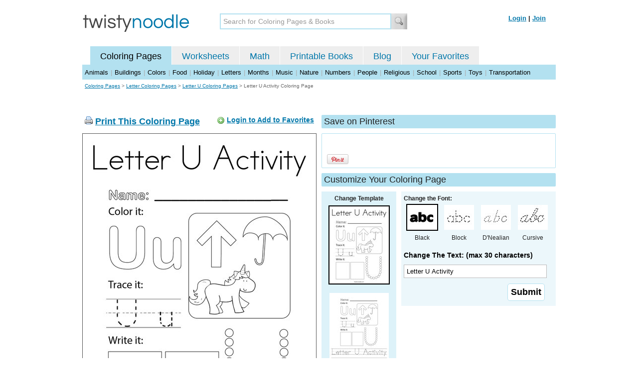

--- FILE ---
content_type: text/html; charset=utf-8
request_url: https://twistynoodle.com/letter-u-activity-2-coloring-page/
body_size: 4156
content:
<!DOCTYPE html PUBLIC "-//W3C//DTD XHTML 1.0 Strict//EN" "https://www.w3.org/TR/xhtml1/DTD/xhtml1-strict.dtd">
<html xmlns="https://www.w3.org/1999/xhtml" xml:lang="en" lang="en">
<meta http-equiv="Content-Type" content="text/html; charset=UTF-8" />
<title>Letter U Activity Coloring Page - Twisty Noodle</title>
<meta name='description' content='Letter U Activity coloring page that you can customize and print for kids.' />
<meta name="viewport" content="width=1024" />



 

<link rel="shortcut icon" type="image/x-icon" href="https://s.twistynoodle.com/img/favicon.ico" />
<link rel="stylesheet" href="/media/css/blueprint/screen.css" type="text/css" media="screen, projection" />
<!--[if lt IE 8]>
<link rel="stylesheet" href="/media/css/blueprint/ie.css" type="text/css" media="screen, projection" />
<![endif]-->
<link rel="stylesheet" href="/media/css/main.css" type="text/css" media="screen, projection" />
<!--[if lt IE 8]>
<link rel="stylesheet" href="/media/css/ie_main.css" type="text/css" media="screen, projection" />
<![endif]-->

<link rel="stylesheet" href="/media/css/print.css" type="text/css" media="print" />
<script src="//ajax.googleapis.com/ajax/libs/jquery/1.8.2/jquery.min.js"></script>
<!-- Google tag (gtag.js) -->
<script async src="https://www.googletagmanager.com/gtag/js?id=G-HNMW7XM2F3"></script>
<script>
  window.dataLayer = window.dataLayer || [];
  function gtag(){dataLayer.push(arguments);}
  gtag('js', new Date());

  gtag('config', 'G-HNMW7XM2F3');
</script>
<script type="text/javascript" src="/media/c/js/b459587df25e.js"></script>
<script async src="https://pagead2.googlesyndication.com/pagead/js/adsbygoogle.js?client=ca-pub-2362531631404855" crossorigin="anonymous"></script>
<!-- BLOGHER ADS Begin header tag -->
<script type="text/javascript">
  var blogherads = blogherads || {};
  blogherads.adq = blogherads.adq || [];
</script>
<script type="text/javascript" async="async" data-cfasync="false" src="https://ads.blogherads.com/static/blogherads.js"></script>
<script type="text/javascript" async="async" data-cfasync="false" src="https://ads.blogherads.com/bh/41/412/412983/2151967/header.js"></script>
<!-- BLOGHER ADS End header tag -->

<script type="text/javascript" src="/media/c/js/989760fb1920.js"></script>
<script type="text/javascript">
  function print_this()
  {
      window.print();
  }
  </script>
  <script type="application/ld+json">
	{
	  "@context": "https://schema.org/", 
	  "@graph":[
	  {"@type": "BreadcrumbList", 
	  "itemListElement": [{
	    "@type": "ListItem", 
	    "position": 1, 
	    "name": "Coloring Pages",
	    "item": "https://twistynoodle.com/coloring-pages/"  
	  },{
	    "@type": "ListItem", 
	    "position": 2, 
	    "name": "Letter Coloring Pages",
	    "item": "https://twistynoodle.com/coloring-pages/letters/"  
	  },{
	    "@type": "ListItem", 
	    "position": 3, 
	    "name": "Letter U Coloring Pages",
	    "item": "https://twistynoodle.com/coloring-pages/letters/letter-u/"  
	  }]
	},
	{
	  "@type": "CreativeWork",
	  "name": "Letter U Activity Coloring Page",
	  "learningResourceType": [
	    "lesson plan",
	    "learning activity",
	    "printed",
	    "worksheet"
	    ],
	  "audience": {
	    "@type": "EducationalAudience",
	    "educationalRole": "teacher"
	  },
	  "educationalAlignment": {
	    "@type": "AlignmentObject",
	    "alignmentType": "educationalLevel",
	    "educationalFramework": "US Grade Levels",
	    "targetName": "Elementary School",
	    "targetUrl": "http://purl.org/ASN/scheme/ASNEducationLevel/ElementarySchool"
	     
	  },
	  "url": "https://twistynoodle.com/letter-u-activity-2-coloring-page/",
	  "image": {
	  		"@type": "ImageObject",
		  "author": "Twisty Noodle",
		  "requiresSubscription": false,
		  "isFamilyFriendly": true,
		  "thumbnailUrl": "https://s.twistynoodle.com/img/r/letter-u-activity/letter-u-activity-2/letter-u-activity-2_coloring_page_png_120x155_q85.jpg?ctok=20230924101057",
		  "contentUrl": "https://s.twistynoodle.com/img/r/letter-u-activity/letter-u-activity-2/letter-u-activity-2_coloring_page_png_468x609_q85.jpg?ctok=20230924101057",
		  "datePublished": "2023-09-24",
		  "description": "Letter U Activity coloring page that you can customize and print for kids.",
		  "name": "Letter U Activity Coloring Page"
		}
	}
	]
}
</script>

</head>
<body>
<div class="container">
<div class="span-24 logo-bar last">
  <div class="logo"><a href="/"><img src="https://s.twistynoodle.com/img/twisty_noodle_logo.png" alt="Home" /></a></div>
  <div class="search-box"><form action='/search/' id='search-form'><div><input type='text' name='q' id='search-input' maxlength='45' class='search-input searchinput-default' title='Search for Coloring Pages &amp; Books' /><input type="image" src="https://s.twistynoodle.com/img/search_new.jpg" class="search-button" value="Search" /></div></form></div>
  <div class="navbar-login">
    
  	<span><a href="/accounts/login/?next=/letter-u-activity-2-coloring-page/" rel="nofollow">Login</a> | <a href="/accounts/register/" rel="nofollow">Join</a></span>
  	
  </div>
</div>
<div class="span-24 clear nav last">
		<ul class="nav-buttons">
      <li class="small-nav-spacer">&nbsp;</li>  
      <li class="button-on"><a href="/">Coloring Pages</a></li>
      <li class=""><a href="/worksheets/">Worksheets</a></li>
      <li class=""><a href="/math">Math</a></li>
      <li class=""><a href="/mini-books/">Printable Books</a></li>
      <li class=""><a href="/blog/">Blog</a></li>
      <li class=""><a href="/users/profile/" rel="nofollow">Your Favorites</a></li>
  </ul>
</div>
<div class="clear last navbar"><a href="/coloring-pages/animals/">Animals</a> | <a href="/coloring-pages/buildings/">Buildings</a> | <a href="/coloring-pages/colors/">Colors</a> | <a href="/coloring-pages/food/">Food</a> | <a href="/coloring-pages/holiday/">Holiday</a> | <a href="/coloring-pages/letters/">Letters</a> | <a href="/coloring-pages/months/">Months</a> | <a href="/coloring-pages/music/">Music</a> | <a href="/coloring-pages/nature/">Nature</a> | <a href="/coloring-pages/numbers/">Numbers</a> | <a href="/coloring-pages/people/">People</a> | <a href="/coloring-pages/religious/">Religious</a> | <a href="/coloring-pages/school-fun/">School</a> | <a href="/coloring-pages/sports/">Sports</a> | <a href="/coloring-pages/toys/">Toys</a> | <a href="/coloring-pages/transportation/">Transportation</a></div>




<div class="span-24 breadcrumb append-bottom quiet last"><a href="/coloring-pages/">Coloring Pages</a> &gt; <h2 class="quiet"><a href="/coloring-pages/letters/">Letter Coloring Pages</a></h2> &gt; <h2 class="quiet"><a href="/coloring-pages/letters/letter-u/">Letter U Coloring Pages</a></h2> &gt; <h1 class="quiet">Letter U Activity Coloring Page</h1></div>
<div class="span-24 prepend-top append-bottom center last">
	<!-- BLOGHER ADS Begin 970x250 ad -->
	<div id="skm-ad-flexbanner"></div>
	<script type="text/javascript">
	  blogherads.adq.push(['flexbanner', 'skm-ad-flexbanner']);
	</script>
	<!-- BLOGHER ADS End 970x250 ad -->
</div>
<div class="span-24 last">
	<div class="span-12">
		<div class="clear last">
			<div class="art-header last" id="printbutton"><img src="https://s.twistynoodle.com/img/icons/printer.png" alt="print this" /> <a href="javascript:print_this()">Print This Coloring Page</a>
				<div class="favorite-button" id="favorite-button"><img src="https://s.twistynoodle.com/img/icons/add.png" alt="Add to Favorites" /> <a href="/accounts/login/?next=/letter-u-activity-2-coloring-page/" rel="nofollow">Login to Add to Favorites</a></div>
			</div>
			<div class="grid-image clear last"><a href="javascript:print_this()"><img src="https://s.twistynoodle.com/img/r/letter-u-activity/letter-u-activity-2/letter-u-activity-2_coloring_page_png_468x609_q85.jpg?ctok=20230924101057" alt="Letter U Activity Coloring Page" /></a></div>
			<div class="print-this append-bottom last"><img src="https://s.twistynoodle.com/img/icons/printer.png" alt="print this" /> <a href="javascript:print_this()">Print This Coloring Page</a> (it'll print full page)</div>
		</div>
	</div>
	<div class="span-12 last">
		<div class="section-header clear last">Save on Pinterest</div>
		<div class="social-box last">
			<div class="social-box-container clearfix">
				<ul class="social-buttons">	
					<li><br /><br /><a href="https://pinterest.com/pin/create/button/?url=https://twistynoodle.com/letter-u-activity-2-coloring-page/&media=https://s.twistynoodle.com/img/r/letter-u-activity/letter-u-activity-2/letter-u-activity-2_coloring_page_png_468x609_q85.jpg?ctok=20230924101057&description=Letter U Activity Coloring Page from TwistyNoodle.com" class="pin-it-button" always-show-count="true" count-layout="vertical" rel="nofollow"><img border="0" src="//assets.pinterest.com/images/PinExt.png" title="Pin It" /></a></li>
				</ul>
			</div>	
		</div>
		<div class="section-header clear last">Customize Your Coloring Page </div>
		<div class="span-4 template-selector">
			<div class="template-selector-body"><strong>Change Template</strong>
				<img alt="Letter U Activity Coloring Page" class="template-thumb selected" src="https://s.twistynoodle.com/img/r/letter-u-activity/letter-u-activity-2/letter-u-activity-2_coloring_page_png_120x155_q85.jpg?ctok=20230924101057" />
				<a href="/letter-u-activity-2-worksheet/"><img alt="Letter U Activity Worksheet" class="template-thumb" src="https://s.twistynoodle.com/img/r/letter-u-activity/letter-u-activity-2/letter-u-activity-2_worksheet_png_120x155_q85.jpg?ctok=20230924101057" /></a>
				
			</div>
		</div>
		<div class="span-8 last">
			<div class="text-selector last">
				<div class="text-selector-body last">
					<form action="/coloring-pages/noodle-twister/" method="post" id="customizer"><input type='hidden' name='csrfmiddlewaretoken' value='v8rjMKhRFEIPp2kggh1pwKJYVHBwnUc6' /><input type="hidden" value="letter-u-activity-2" name="rend" />
						<div class="span-8 last"><strong>Change the Font:</strong></div>
						<ul class="font-chooser">
							<li><img alt="Bold Black Font" class="selected" src="https://s.twistynoodle.com/img/black_outline_icon.jpg" /><br />Black</li>
							<li><a href="/letter-u-activity-2-coloring-page/block_outline/" ><img alt="Block Outline Font" id="block_outline"  src="https://s.twistynoodle.com/img/block_outline_icon.jpg" /></a><br />Block</li>
							<li><a href="/letter-u-activity-2-coloring-page/dnealian_outline/"><img alt="D'Nealian Outline Font" id="dnealian_outline" src="https://s.twistynoodle.com/img/dn_outline_icon.jpg" /></a><br />D'Nealian</li>
							<li><a href="/letter-u-activity-2-coloring-page/cursive_outline/" ><img alt="Cursive Outline Font" id="cursive_outline"  src="https://s.twistynoodle.com/img/cursive_outline_icon.jpg" /></a><br />Cursive</li>
						</ul>
							<label class="clear black-label" for="caption">Change The Text: (max 30 characters)</label>
			      		  	<input type="text" class="your-text" maxlength="30" id="caption" name="caption" value="Letter U Activity" />
							<p class="test-selector-body-right"><input type="submit" value="Submit" /><input type="hidden" name="font" value="default" /></p>
					</form>
				</div>
		</div>
		<div class="ad-728x90 prepend-top append-bottom last">
			<!-- BLOGHER ADS Begin 300x250 ad -->
				<div id="skm-ad-medrec-1"></div>
				<script type="text/javascript">
				  blogherads.adq.push(['medrec', 'skm-ad-medrec-1']);
				</script>
			<!-- BLOGHER ADS End 300x250 ad -->
		</div>
		</div>
	</div>
</div>

<div class="span-24 append-bottom last">
	
		<div class="section-header last">Similar Coloring Pages</div>
		<ul class="page-list">
	<li>
		<ul class="list-item append-bottom table-cell-left">
	        		
            <li><a href="/practice-writing-u-words-coloring-page/"><img src="https://s.twistynoodle.com/img/r/practice-writing-u-words/practice-writing-u-words/practice-writing-u-words_coloring_page_png_144x187_q85.jpg?ctok=20230417170459" alt="Practice writing u words Coloring Page" /></a></li>
            <li class="list-item-text"><a href="/practice-writing-u-words-coloring-page/">Practice writing u words Coloring Page</a></li>
            		
        </ul>
	</li>
	<li>
		<ul class="list-item append-bottom table-cell">
	        		
            <li><a href="/my-letter-u-pictures-coloring-page/"><img src="https://s.twistynoodle.com/img/r/my-letter-u-pictures/my-letter-u-pictures/my-letter-u-pictures_coloring_page_png_144x187_q85.jpg?ctok=20230712060748" alt="My Letter U Pictures Coloring Page" /></a></li>
            <li class="list-item-text"><a href="/my-letter-u-pictures-coloring-page/">My Letter U Pictures Coloring Page</a></li>
            		
        </ul>
	</li>
	<li>
		<ul class="list-item append-bottom table-cell">
	        		
            <li><a href="/highlight-the-words-that-start-with-u-coloring-page/"><img src="https://s.twistynoodle.com/img/r/highlight-the-words-that-start-with-u/highlight-the-words-that-start-with-u/highlight-the-words-that-start-with-u_coloring_page_png_144x187_q85.jpg?ctok=20230403100456" alt="Highlight the words that start with u Coloring Page" /></a></li>
            <li class="list-item-text"><a href="/highlight-the-words-that-start-with-u-coloring-page/">Highlight the words that start with u Coloring Page</a></li>
            		
        </ul>
	</li>
	<li>
		<ul class="list-item append-bottom table-cell">
	        		
            <li><a href="/words-that-start-with-u-2-coloring-page/"><img src="https://s.twistynoodle.com/img/r/words-that-start-with-u/words-that-start-with-u-2/words-that-start-with-u-2_coloring_page_png_144x187_q85.jpg?ctok=20230329080349" alt="Words that start with U Coloring Page" /></a></li>
            <li class="list-item-text"><a href="/words-that-start-with-u-2-coloring-page/">Words that start with U Coloring Page</a></li>
            		
        </ul>
	</li>
	<li>
		<ul class="list-item append-bottom table-cell">
	        		
            <li><a href="/u-is-for-umbrella-30-coloring-page/"><img src="https://s.twistynoodle.com/img/r/letter-u-umbrella/u-is-for-umbrella-30/u-is-for-umbrella-30_coloring_page_png_144x187_q85.jpg?ctok=20120907060920" alt="U is for Umbrella Coloring Page" /></a></li>
            <li class="list-item-text"><a href="/u-is-for-umbrella-30-coloring-page/">U is for Umbrella Coloring Page</a></li>
            		
        </ul>
	</li>
	<li>
		<ul class="list-item append-bottom table-cell-right">
	        		
            <li><a href="/draw-a-line-to-the-matching-u-word-coloring-page/"><img src="https://s.twistynoodle.com/img/r/draw-a-line-to-the-matching-u-word/draw-a-line-to-the-matching-u-word/draw-a-line-to-the-matching-u-word_coloring_page_png_144x187_q85.jpg?ctok=20151114131106" alt="Draw a line to the matching U word Coloring Page" /></a></li>
            <li class="list-item-text"><a href="/draw-a-line-to-the-matching-u-word-coloring-page/">Draw a line to the matching U word Coloring Page</a></li>
            		
        </ul>
	</li>
</ul>
	
</div>


<hr />
<div class="span-24 last">
<div class="ad-728x90 append-bottom last">
  <!-- BLOGHER ADS Begin Second 728x90 ad -->
  <div id="skm-ad-banner-2"></div>
  <script type="text/javascript">
    blogherads.adq.push(['banner', 'skm-ad-banner-2']);
  </script>
  <!-- BLOGHER ADS End Second 728x90 ad -->
</div>
</div>

<hr />
<div class="span-10 append-bottom">&copy; 2010-23 Twisty Noodle, LLC. All rights reserved.</div>
<div class="span-4 center"><a href="https://www.sheknows.com/channels/parenting" rel="nofollow"><img src="https://s.twistynoodle.com/img/sheknows_family.jpg" alt="sheknows logo" /></a></div>
<div class="span-10 append-bottom align-right last"><a href="/about_us/">About Us</a> | <a href="/blog/">Blog</a> | <a href="/contact_us/">Contact Us</a> | <a href="/terms_of_service/">Terms of Service</a> | <a href="/privacy/">Privacy Statement</a><br /><br />Built with &#9829; in California, USA</div>
</div>
<div class="holder"></div><div class="printer-page"><img src="https://s.twistynoodle.com/img/r/letter-u-activity/letter-u-activity-2/letter-u-activity-2_coloring_page.png?ctok=20230924101057" alt="Letter U Activity Coloring Page" /></div>

<script type="text/javascript" src="https://assets.pinterest.com/js/pinit.js"></script>
</body>
</html>


--- FILE ---
content_type: text/html; charset=utf-8
request_url: https://www.google.com/recaptcha/api2/aframe
body_size: 267
content:
<!DOCTYPE HTML><html><head><meta http-equiv="content-type" content="text/html; charset=UTF-8"></head><body><script nonce="gul6lYz2eonHFKjr7ALN1Q">/** Anti-fraud and anti-abuse applications only. See google.com/recaptcha */ try{var clients={'sodar':'https://pagead2.googlesyndication.com/pagead/sodar?'};window.addEventListener("message",function(a){try{if(a.source===window.parent){var b=JSON.parse(a.data);var c=clients[b['id']];if(c){var d=document.createElement('img');d.src=c+b['params']+'&rc='+(localStorage.getItem("rc::a")?sessionStorage.getItem("rc::b"):"");window.document.body.appendChild(d);sessionStorage.setItem("rc::e",parseInt(sessionStorage.getItem("rc::e")||0)+1);localStorage.setItem("rc::h",'1769291433526');}}}catch(b){}});window.parent.postMessage("_grecaptcha_ready", "*");}catch(b){}</script></body></html>